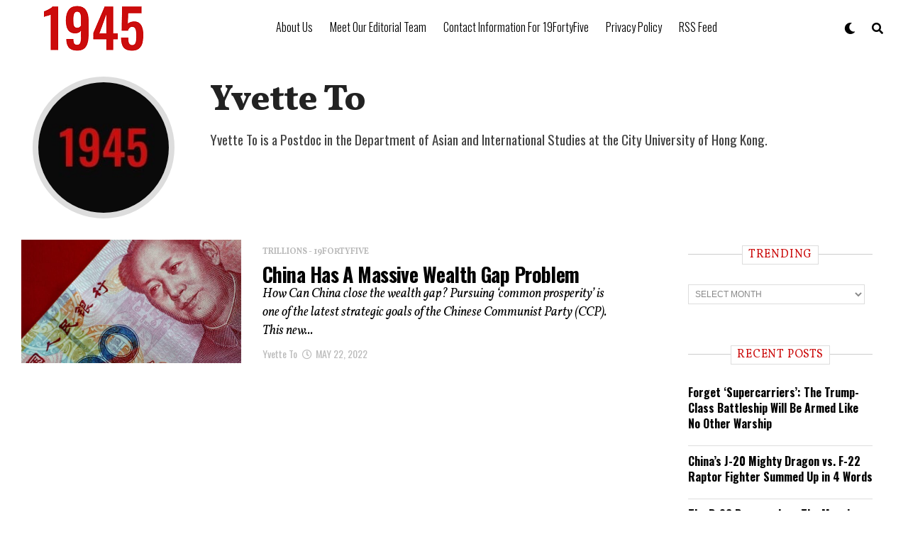

--- FILE ---
content_type: application/javascript; charset=utf-8
request_url: https://widgets.outbrain.com/admiral/admiral-script-A-64EF967830B7B358ED6133EA-17.js
body_size: 383
content:
!(function(M,_name){M[_name]=M[_name]||function h(){(h.q=h.q||[]).push(arguments)},M[_name].v=M[_name].v||2,M[_name].s="3";})(window,decodeURI(decodeURI('a%64m%69%25%37%32a%256c')));!(function(M,h,Z,R){Z=M.createElement(h),M=M.getElementsByTagName(h)[0],Z.async=1,Z.src="https://soothingglade.com/build/k9o5yhd_kf5ag.module.js",(R=0)&&R(Z),M.parentNode.insertBefore(Z,M)})(document,"script");;
!(function(M,h,Z,R,o){function a(R,o){try{a=M.localStorage,(R=JSON.parse(a[decodeURI(decodeURI('ge%2574%49%25%374%65%6d'))](Z)).lgk||[])&&(o=M[h].pubads())&&R.forEach((function(M){M&&M[0]&&o.setTargeting(M[0],M[1]||"")}))}catch(b){}var a}try{(o=M[h]=M[h]||{}).cmd=o.cmd||[],typeof o.pubads===R?a():typeof o.cmd.unshift===R?o.cmd.unshift(a):o.cmd.push(a)}catch(b){}})(window,decodeURI(decodeURI('g%25%36f%6f%2567%6c%25%365%25%37%34%61%25%36%37')),"_a"+decodeURI(decodeURI("%51%2553%25%33%302%25%34e%45%25%356G%4fT%593O%25%344Mw%25%351%256%61%256%34C%4d%257%61%25%3554%2552U%51%253%32%4dT%25%34%64%257a%25%35%32U%2545%25%374%25%34d%2554%2563")),"function");;
;